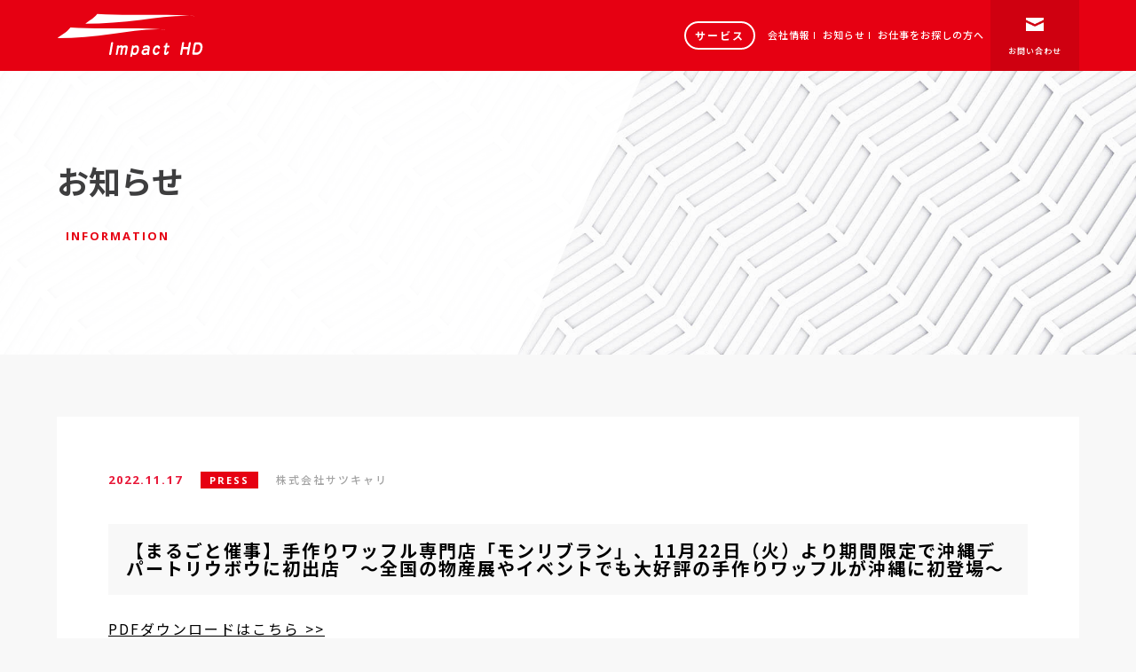

--- FILE ---
content_type: text/html; charset=UTF-8
request_url: https://impact-h.jp/information/20221117/
body_size: 7117
content:

<!DOCTYPE html PUBLIC "-//W3C//DTD XHTML 1.0 Transitional//EN" "http://www.w3.org/TR/xhtml1/DTD/xhtml1-transitional.dtd">
<html xmlns="http://www.w3.org/1999/xhtml" xml:lang="ja" lang="ja">

<head>
<meta http-equiv="Content-Type" content="text/html; charset=utf-8" />
<title>【まるごと催事】手作りワッフル専門店「モンリブラン」、11月22日（火）より期間限定で沖縄デパートリウボウに初出店　～全国の物産展やイベントでも大好評の手作りワッフルが沖縄に初登場～ | インパクトホールディングス | フィールドマーケティング業界No.1の実績</title>
<meta name="description" content="インパクトホールディングス株式会社は、「売場を元気に、日本を元気に、そして世界を元気に！」を事業コンセプトとして、流通小売店舗（リアル店舗）におけるフィールドマーケティングサービスをワンストップで提供する店頭実現ビジネスパートナーです。" />
<meta name="keywords" content="インパクトホールディングス,ImpactHD,メディアフラッグ,フィールドマーケティング,店頭販促,ラウンダー,店舗巡回,推奨販売,マネキン,デジタルサイネージ,電子POP,覆面調査,ミステリーショッパー,セールスプロモーション,POP,什器,販促物,販促ツール,人材派遣" />
<meta http-equiv="Content-Style-Type" content="text/css" />
<meta http-equiv="Content-Script-Type" content="text/javascript" />

<!-- 外部ファイル読み込み -->
<link rel="icon" type="image/x-icon" href="https://impact-h.jp/cms/wp-content/themes/impact-h.jp/include/images/favicon.ico">
<link rel="stylesheet" type="text/css" href="https://impact-h.jp/cms/wp-content/themes/impact-h.jp/include/css/common.css" />
<link rel="stylesheet" type="text/css" href="https://fonts.googleapis.com/css?family=Noto+Sans+JP:300,400,500,700,900&amp;subset=japanese" />
<link rel="stylesheet" type="text/css" href="https://fonts.googleapis.com/css?family=Open+Sans:300,400,600,700,800" />
<link rel="stylesheet" type="text/css" href="https://impact-h.jp/cms/wp-content/themes/impact-h.jp/include/css/slick/slick.css" />
<link rel="stylesheet" type="text/css" href="https://impact-h.jp/cms/wp-content/themes/impact-h.jp/include/css/slick/slick-theme.css" />
<link rel="stylesheet" type="text/css" href="https://impact-h.jp/cms/wp-content/themes/impact-h.jp/include/css/colorbox/jquery.colorbox.css">
<script type="text/javascript" src="https://impact-h.jp/cms/wp-content/themes/impact-h.jp/include/js/jquery-1.10.0.min.js"></script>
<script type="text/javascript" src="https://impact-h.jp/cms/wp-content/themes/impact-h.jp/include/js/jquery.easing.min.js"></script>
<script type="text/javascript" src="https://impact-h.jp/cms/wp-content/themes/impact-h.jp/include/js/jquery.cookie.js"></script>
<script type="text/javascript" src="https://impact-h.jp/cms/wp-content/themes/impact-h.jp/include/js/jquery.ui.js"></script>
<script type="text/javascript" src="https://impact-h.jp/cms/wp-content/themes/impact-h.jp/include/js/jquery_base.js"></script>
<script type="text/javascript" src="https://impact-h.jp/cms/wp-content/themes/impact-h.jp/include/js/loading.js"></script>
<script type="text/javascript" src="https://impact-h.jp/cms/wp-content/themes/impact-h.jp/include/js/ofi.min.js"></script>
<script type="text/javascript">
$(function () { objectFitImages('.fit img'); });
</script>
<!--[if IE 6]>
<script src="js/DD_belatedPNG.js"></script>
<script type="text/javascript">
    var oldFixPng = DD_belatedPNG.fixPng;
    DD_belatedPNG.fixPng = function (el) {
        oldFixPng(el);
        if (el.vml && el.vml.image.fill.getAttribute("src").match(/_off\./)) {
            el.vml.image.shape.attachEvent('onmouseenter', function() {
                var image = el.vml.image.fill;
                image.setAttribute("src", image.getAttribute("src").replace("_off.", "_on."));
            });
            el.vml.image.shape.attachEvent('onmouseleave', function() {
                var image = el.vml.image.fill;
                image.setAttribute("src", image.getAttribute("src").replace("_on.", "_off."));
            });
        }
    };
    DD_belatedPNG.fix('img, .png_bg');
</script>
<![endif]-->
<!--[if lt IE 9]>
<script type="text/javascript" src="https://impact-h.jp/cms/wp-content/themes/impact-h.jp/include/js/css3-mediaqueries.js"></script>
<![endif]-->
<!-- 外部ファイル読み込み -->

<!-- Global site tag (gtag.js) - Google Analytics -->
<script async src="https://www.googletagmanager.com/gtag/js?id=UA-137386144-1"></script>
<script>
  window.dataLayer = window.dataLayer || [];
  function gtag(){dataLayer.push(arguments);}
  gtag('js', new Date());

  gtag('config', 'UA-137386144-1');
</script>
</head><body id="page" class="loading">
<div id="Wrapper"><div class="contents_inner">

<!-- contents -->
<div id="contents">


<!-- #header# -->
<div id="Header"><div class="inner">
<div class="logo"><a href="https://impact-h.jp/">インパクトホールディングス</a></div>
<div class="open"><a id="modal-open" class="menuButton"><span></span><span></span><span></span><strong>MENU</strong></a></div>
<div class="naviset">
<div class="modal" id="modal">
<ul class="animate_link">
<li><a href="https://impact-h.jp/service/">サービス</a></li>
<!--<li><p><strong>HRソリューション</strong></p>
<div class="mddWrap">
<ul class="subnavi">
<li><a href="https://impact-h.jp/service/hr/rounder/"><i></i>ラウンダー（店舗巡回）</a></li>
<li><a href="https://impact-h.jp/service/hr/demonstration/"><i></i>推奨販売</a></li>
<li><a href="https://impact-h.jp/service/hr/dispatch/"><i></i>販売員派遣・店舗運営</a></li>
<li><a href="https://impact-h.jp/service/hr/pop/"><i></i>POP什器製作</a></li>
<li><a href="https://impact-h.jp/service/hr/novelty/"><i></i>ノベルティ製作</a></li>
<li><a href="https://impact-lp.com/hansoku-butsuryu"><i></i>販促専門物流倉庫</a></li>
<li><a href="https://www.jms-united.co.jp/service/bpo/"><i></i>BPO/コールセンター</a></li>
<li><a href="https://www.jms-united.co.jp/infinitalk/"><i></i>コールセンターシステム</a></li>
<li><a href="https://www.jms-united.co.jp/service/contents/"><i></i>ゲーム開発支援</a></li>
<li><a href="https://j-next.co.jp/"><i></i>人材サービス</a></li>
<li><a href="https://impact-h.jp/service/hr/shortterm/"><i></i>短時間･短期間人材派遣</a></li>	
<li><a href="https://impact-h.jp/service/hr/resort/"><i></i>リゾートバイトマッチング</a></li>
</ul>
</div>
</li>-->
<!--
<li><p><strong>IoTソリューション</strong></p>
<div class="mddWrap">
<ul class="subnavi">
<li><a href="https://impact-h.jp/service/iot/digitalsignage/"><i></i>デジタルサイネージ</a></li>
<li><a href="https://impacte.co.jp/product/meniu-kun"><i></i>セルフオーダーシステム</a></li>
<li><a href="https://impacte.co.jp/product/smart-meniu-kun"><i></i>モバイルオーダーシステム</a></li>
<li><a href="https://impacte.co.jp/hakken/"><i></i>ウェイティング＆自動案内システム</a></li>
<li><a href="https://impacte.co.jp/chubo/"><i></i>厨房システム</a></li>
<li><a href="https://impacte.co.jp/lane/"><i></i>レーン連動システム</a></li>
<li><a href="https://impact-h.jp/service/iot/marketwatcher/"><i></i>MarketWatcher</a></li>
<li><a href="https://impact-h.jp/service/iot/shopdb/"><i></i>店舗DB</a></li>
</ul>
</div>
</li>-->
<!--
<li><p><strong>MRソリューション</strong></p>
<div class="mddWrap">
<ul class="subnavi">
<li><a href="https://impact-h.jp/service/mr/mystery/"><i></i>覆面調査（ミステリーショッパー）</a></li>
<li><a href="https://impact-h.jp/service/mr/research/"><i></i>マーケティングリサーチ</a></li>
<li><a href="https://impact-h.jp/service/mr/training/"><i></i>スタッフ教育・研修</a></li>
<li><a href="https://impact-h.jp/service/mr/consulting/"><i></i>コンサルティング</a></li>
<li><a href="https://impact-h.jp/service/mr/asia/"><i></i>アジアソリューション</a></li>
<li><a href="https://impact-h.jp/service/mr/iwaseteshop/"><i></i>言わせて.SHOP</a></li>
</ul>
</div>
</li>-->
<li><a href="https://impact-h.jp/company/" target="_blank"><span>会社情報</span></a></li>
<li><a href="https://impact-h.jp/information/"><span>お知らせ</span></a></li>
<li><a href="https://impact-h.jp/recruit/" target="_blank"><span>お仕事をお探しの方へ</span></a></li>
</ul>
<div class="contact animate_link"><a href="https://impact-h.jp/contact/" target="_blank"><span>お問い合わせ</span></a></div>
<p class="modal-btn-close" id="modal-btn-close">CLOSE</p>
</div>
</div>
</div>
</div>
<!-- #header# end -->
<!-- #pagetitle# -->
<div id="pagetitle"><div class="imgset"><div class="img"><div class="fit"><img src="https://impact-h.jp/cms/wp-content/themes/impact-h.jp/include/images/page_infomation.jpg" alt="" /></div></div></div>
<div class="inner">
<div class="ttlset"><div class="ttlwide"><h1 class="ttl">お知らせ<span>INFORMATION</span></h1></div></div>
</div>
</div>
<!-- #pagetitle# end -->

<!-- #container# -->
<div class="container">
<div class="wideblock">

<div class="contents_block">

<!-- #cmstitle# -->
<div class="cmsdataset">
<p class="cmsdata">2022.11.17<span>PRESS</span><span class="jp">株式会社サツキャリ</span></p>
<h2 class="cmsttl">【まるごと催事】手作りワッフル専門店「モンリブラン」、11月22日（火）より期間限定で沖縄デパートリウボウに初出店　～全国の物産展やイベントでも大好評の手作りワッフルが沖縄に初登場～</h2>
</div>
<!-- #cmstitle# end -->

<div class="cmsentry clearfix">

<div class="wp-block-file"><a href="https://impact-h.jp/cms/wp-content/uploads/2022/11/221117_release_satsucari.pdf" target="_blank" rel="noreferrer noopener">PDFダウンロードはこちら >></a></div>



<p>　SDGs販促を推進するインパクトホールディングス株式会社 （東証グロース・証券コード：6067） の完全子会社で、人材サービス事業およびまるごと催事事業 (催事企画・運営) を展開している株式会社サツキャリ （本社：北海道札幌市中央区、代表取締役社長：川田 孝、以下 「当社」） は、手作りワッフル専門店 「モンリブラン」 のポップアップショップを沖縄デパートリウボウにて、2022年11月22日（火）から11月28日（月）の期間限定でオープンいたします。<br><br>　この度当社では、手作りワッフル専門店 「モンリブラン」 の魅力を全国各地に広めるべく、沖縄にいながら北海道で生まれた手作りワッフルを堪能できるポップアップショップを企画いたしました。沖縄デパートリウボウに初出店となる 「モンリブラン」 の手作りワッフルを是非この機会にお楽しみください。</p>



<p></p>



<p></p>



<p></p>



<h3><strong>◆ 催事出店概要</strong></h3>



<figure class="wp-block-image"><img src="https://impact-h.jp/cms/wp-content/uploads/2022/11/221117_image_satsucari01.jpg" alt="モンリブラン　イメージ画像" class="wp-image-15697" srcset="https://impact-h.jp/cms/wp-content/uploads/2022/11/221117_image_satsucari01.jpg 700w, https://impact-h.jp/cms/wp-content/uploads/2022/11/221117_image_satsucari01-300x225.jpg 300w" sizes="(max-width: 700px) 100vw, 700px" /></figure>



<p>出店ブランド ： モンリブラン<br>開催場所 ： デパートリウボウ1Fスイーツステージ（〒900-8503 沖縄県那覇市久茂地1-1-1）<br>開催期間 ： 2022年11月22日（火）～11月28日（月）<br>営業時間 ： 10時～20時 （最終日は18時終了）<br><br>※ 数量限定のため、商品によっては品切れの場合もございます。</p>



<p></p>



<p></p>



<p></p>



<h3><strong>◆ おすすめ商品</strong></h3>



<figure class="wp-block-image"><img src="https://impact-h.jp/cms/wp-content/uploads/2022/11/221117_image_satsucari02.jpg" alt="生クリームワッフル　イメージ画像" class="wp-image-15698" srcset="https://impact-h.jp/cms/wp-content/uploads/2022/11/221117_image_satsucari02.jpg 700w, https://impact-h.jp/cms/wp-content/uploads/2022/11/221117_image_satsucari02-300x225.jpg 300w" sizes="(max-width: 700px) 100vw, 700px" /></figure>



<p><strong>【生クリーム】</strong></p>



<p>人気No.1。甘さひかえめの生クリームです。</p>



<p></p>



<p></p>



<figure class="wp-block-image"><img src="https://impact-h.jp/cms/wp-content/uploads/2022/11/221117_image_satsucari03.jpg" alt="いちごクリームワッフル　イメージ画像" class="wp-image-15699" srcset="https://impact-h.jp/cms/wp-content/uploads/2022/11/221117_image_satsucari03.jpg 700w, https://impact-h.jp/cms/wp-content/uploads/2022/11/221117_image_satsucari03-300x225.jpg 300w" sizes="(max-width: 700px) 100vw, 700px" /></figure>



<p><strong>【いちごクリーム】</strong></p>



<p>甘酸っぱさが人気のいちごクリームです。</p>



<p></p>



<p></p>



<figure class="wp-block-image"><img src="https://impact-h.jp/cms/wp-content/uploads/2022/11/221117_image_satsucari04.jpg" alt="ダブルチョコワッフル　イメージ画像" class="wp-image-15700" srcset="https://impact-h.jp/cms/wp-content/uploads/2022/11/221117_image_satsucari04.jpg 700w, https://impact-h.jp/cms/wp-content/uploads/2022/11/221117_image_satsucari04-300x225.jpg 300w" sizes="(max-width: 700px) 100vw, 700px" /></figure>



<p><strong>【ダブルチョコ】</strong> チョコクリームにクランチチョコを加えた贅沢な味わいのワッフルです。</p>



<p></p>



<p></p>



<figure class="wp-block-image"><img src="https://impact-h.jp/cms/wp-content/uploads/2022/11/221117_image_satsucari05.jpg" alt="つぶあんと大納言ワッフル　イメージ画像" class="wp-image-15701" srcset="https://impact-h.jp/cms/wp-content/uploads/2022/11/221117_image_satsucari05.jpg 700w, https://impact-h.jp/cms/wp-content/uploads/2022/11/221117_image_satsucari05-300x225.jpg 300w" sizes="(max-width: 700px) 100vw, 700px" /></figure>



<p><strong>【つぶあんと大納言】</strong></p>



<p>大粒小豆を使用した、和テイストのワッフルです。</p>



<p></p>



<p></p>



<p></p>



<h3><strong>◆ モンリブランとは</strong></h3>



<p>　福島県郡山市にある手作りワッフルの専門店です。自慢の柔らかいアメリカンワッフルは、レギュラー10種類、季節限定の各月12種類のクリームをお楽しみいただけます。1979年、福島県郡山市安積町荒井南大部 （旧本店） にて創業を開始。日々変わる天気・温度・湿度よって混ぜ具合や水分調整を手で・目で・感触で確かめながら手作りし、また素材の良し悪しも見極め続けることを使命とし、ゆりの花言葉 『純潔』 のようにお客様やお取引様や地域社会に対して正直・丁寧な姿勢で取り組んでいます。<br></p>



<p>WebURL ： <a href="https://www.monlisblanc.com/" target="_blank" rel="noreferrer noopener" aria-label="https://www.monlisblanc.com/ (新しいタブで開く)">https://www.monlisblanc.com/</a></p>



<p></p>



<p></p>



<p></p>



<h3><strong>◆ まるごと催事について</strong></h3>



<figure class="wp-block-image"><img src="https://impact-h.jp/cms/wp-content/uploads/2022/11/221117_image_satsucari06-1024x576.png" alt="まるごと催事　イメージ画像" class="wp-image-15702" srcset="https://impact-h.jp/cms/wp-content/uploads/2022/11/221117_image_satsucari06-1024x576.png 1024w, https://impact-h.jp/cms/wp-content/uploads/2022/11/221117_image_satsucari06-300x169.png 300w, https://impact-h.jp/cms/wp-content/uploads/2022/11/221117_image_satsucari06-768x432.png 768w, https://impact-h.jp/cms/wp-content/uploads/2022/11/221117_image_satsucari06.png 1280w" sizes="(max-width: 1024px) 100vw, 1024px" /></figure>



<p>　オリジナル催事コンテンツの企画・開発、全国の百貨店や駅ビルなどの商業施設との出店交渉、売場設営/撤去、催事運営、開催結果報告までをワンストップでご提供するのが　「まるごと催事」 です。催事に関わる業務を 「まるごと」 当社がお請けいたします。<br><br>　60余年の歴史で培った催事ノウハウを基に、お客様に喜んでいただける売れる催事を全国各地で企画してまいります。催事開催をご検討されているメーカー様や、今話題の商品や人気商品などをお探しの商業施設様は是非お声掛けください。</p>



<p></p>



<p></p>



<p></p>



<h3><strong>◆ まるごと催事　開催実績</strong></h3>



<figure class="wp-block-image"><img src="https://impact-h.jp/cms/wp-content/uploads/2022/11/221117_image_satsucari07.png" alt="おつまみ屋　イメージ画像" class="wp-image-15703" srcset="https://impact-h.jp/cms/wp-content/uploads/2022/11/221117_image_satsucari07.png 754w, https://impact-h.jp/cms/wp-content/uploads/2022/11/221117_image_satsucari07-300x150.png 300w" sizes="(max-width: 754px) 100vw, 754px" /></figure>



<p>北海道の知る人ぞ知る絶品おつまみを集めた「おつまみ屋」</p>



<p></p>



<p></p>



<figure class="wp-block-image"><img src="https://impact-h.jp/cms/wp-content/uploads/2022/11/221117_image_satsucari08.png" alt="ラーメンの世界　イメージ画像" class="wp-image-15704" srcset="https://impact-h.jp/cms/wp-content/uploads/2022/11/221117_image_satsucari08.png 754w, https://impact-h.jp/cms/wp-content/uploads/2022/11/221117_image_satsucari08-300x150.png 300w" sizes="(max-width: 754px) 100vw, 754px" /></figure>



<p>全国各地の有名店の即席ラーメンを集めた「ラーメンの世界」</p>



<p></p>



<p></p>



<p></p>



<h3><strong>◆ 有限会社モン・リブラン　会社概要</strong></h3>



<p>社名 ： 有限会社モン・リブラン<br>代表者 ： 代表取締役　山田 崇<br>事業内容 ： パンの製造、洋菓子・焼菓子製造販売、塩干・珍味それに付随する一切の業務<br>本社所在地 ： 〒963-0107 福島県郡山市安積３－３３２－２－１０１<br>WebURL ： <a rel="noreferrer noopener" aria-label="https://www.monlisblanc.com/ (新しいタブで開く)" href="https://www.monlisblanc.com/" target="_blank">https://www.monlisblanc.com/</a></p>



<p></p>



<p></p>



<p></p>



<h3><strong>◆ 株式会社サツキャリ　会社概要</strong></h3>



<p>　流通小売店舗の店頭での接客販売業務を中心に、60年余の歴史を持つ会社です。マネキン紹介事業としては、北海道において初めて労働大臣の許可を受け、現在ではマネキン、推奨販売、試食・試飲販売を中心とした人材紹介、人材派遣、業務委託、教育研修等を行い、対応エリアは道内全域にわたっております。登録スタッフ約1,500名、月間稼働スタッフ約900名。2006年には函館に道南オフィスを開設。2019年2月に札幌市中央区・大通駅直結のオフィスへ拡大移転。</p>



<p> 社名 ： 株式会社サツキャリ　（インパクトホールディングス株式会社 完全子会社）<br>代表者 ： 代表取締役社長　川田 孝<br>事業内容 ： 人材紹介、人材派遣、業務委託、教育研修等の人材サービス事業、催事企画・運営事業<br>本社所在地 ： 北海道札幌市中央区南1条西1丁目8-2　高桑ビル8階<br>WebURL ： <a href="https://career-support.co.jp/sc/" target="_blank" rel="noreferrer noopener" aria-label="https://career-support.co.jp/sc/ (新しいタブで開く)">https://career-support.co.jp/sc/</a></p>



<p></p>



<p></p>



<p></p>



<h3><strong>◆ お問い合わせ先</strong></h3>



<p></p>



<p><strong>【本件に関するお問い合わせ】</strong></p>



<p>株式会社サツキャリ（インパクトホールディングス株式会社 完全子会社）<br>TEL ： 011-281-5422<br>E-mail ： eigyou@career-support.co.jp<br>URL ： <a rel="noreferrer noopener" aria-label=" (新しいタブで開く)" href="https://career-support.co.jp/sc/" target="_blank">https://career-support.co.jp/sc/</a></p>



<p></p>



<p><strong>【報道関係者からのお問い合わせ】</strong></p>



<p>インパクトホールディングス株式会社 広報担当<br> TEL ： 03-5464-8321<br> E-mail ： pr@impact-h.co.jp<br> CONTACT ： <a rel="noreferrer noopener" aria-label="https://impact-h.co.jp/contact/ (新しいタブで開く)" href="https://impact-h.co.jp/contact/" target="_blank">https://impact-h.co.jp/contact/</a><br> コーポレートサイト ： <a rel="noreferrer noopener" aria-label=" (新しいタブで開く)" href="https://impact-h.co.jp/" target="_blank">https://impact-h.co.jp/</a><br> サービスサイト ： <a href="https://impact-h.jp/" target="_blank" rel="noreferrer noopener" aria-label="https://impact-h.jp/ (新しいタブで開く)">https://impact-h.jp/</a></p>
</div>

</div>

</div>
</div>
<!-- #container# end -->


<!-- #Footerbanner# -->
<div id="Footerbanner">
<ul class="clearfix">
<li><a href="https://medif.jp/" target="_blank"><img src="https://impact-h.jp/cms/wp-content/uploads/2021/02/MediFbanner0210_600×200.png" alt="MediF" /></a></li>
<!-- <li><a href="https://resort-channel.com/" target="_blank"><img src="https://impact-h.jp/cms/wp-content/uploads/2020/06/banner10_420×140-1.png" alt="リゾートバイト" /></a></li> -->
<li><a href="https://note.com/impacthd/" target="_blank"><img src="https://impact-h.jp/cms/wp-content/uploads/2023/01/note_banner.png" alt="インパクトホールディングス公式note" /></a></li>
<li><a href="https://www.amazon.co.jp/impacttv" target="_blank"><img src="https://impact-h.jp/cms/wp-content/uploads/2020/06/Amazon_Banner420×140-1.png" alt="アマゾンimpactTVストア" /></a></li>
<li><a href="https://www.meniu-kun.com/" target="_blank"><img src="https://impact-h.jp/cms/wp-content/uploads/2023/12/meniu-kun_banner.png" alt="メニウくん" /></a></li>
<!--<li><a href="https://shop.shinwakikaku.co.jp/" target="_blank"><img src="https://impact-h.jp/cms/wp-content/uploads/2021/10/ec_banner20211020.jpg" alt="impact connectオンラインショップ" /></a></li>-->
</ul>
</div>
<!-- #Footerbanner# end -->

<!-- #Footerinfo# -->
<div id="Footerinfo">
<ul class="clearfix animate_link">
<li><a href="https://impact-h.jp/contact/corporation/" target="_blank">
<p class="ttl">法人のお問い合わせ</p>
<p class="lead">お見積もりやご依頼等、<br />サービスに関するお問い合わせはこちら</p>
</a></li>
<li><a href="https://impact-h.jp/contact/mediacrew/" target="_blank">
<p class="ttl">個人のお問い合わせ</p>
<p class="lead">MediFへの登録や個人からの<br />お問い合わせはこちら</p>
</a></li>
<li><a href="https://impact-h.jp/contact/press/" target="_blank">
<p class="ttl">取材・インタビュー</p>
<p class="lead">TV・雑誌・新聞等、取材・インタビューに<br />関するお問い合わせはこちら</p>
</a></li>
</ul>
</div>
<!-- #Footerinfo# end -->

<!-- #Footer# -->
<div id="Footer">
<ul class="clearfix animate_link">
<li>
<p class="cate_top"><a href="https://impact-h.jp/">トップ</a></p>
</li>
<li>
<p class="cate_top"><a href="https://impact-h.jp/service/">サービス</a></p>
</li>
<li>
<p class="cate_top"><strong>HRソリューション</strong></p>
<p class="cate_page">
<a href="https://impact-h.jp/service/hr/rounder/">ラウンダー（店舗巡回）</a>
<a href="https://impact-h.jp/service/hr/demonstration/" target="_blank">推奨販売</a>
<a href="https://impact-h.jp/service/hr/dispatch/" target="_blank">販売員派遣・店舗運営</a>
<a href="https://impact-h.jp/service/hr/pop/" target="_blank">POP什器製作</a>
<a href="https://impact-h.jp/service/hr/novelty/" target="_blank">ノベルティ製作</a>
<a href="https://impact-lp.com/hansoku-butsuryu" target="_blank">販促専門物流倉庫</a>
<a href="https://www.jms-united.co.jp/service/bpo/" target="_blank">BPO/コールセンター</a>
<a href="https://www.jms-united.co.jp/infinitalk/" target="_blank">コールセンターシステム</a>
<a href="https://www.jms-united.co.jp/contents/" target="_blank">ゲーム開発支援</a>
<a href="https://j-next.co.jp/">人材サービス</a>
<!--<a href="https://impact-h.jp/service/hr/shortterm/">短時間･短期間人材派遣</a>-->
<!-- <a href="https://impact-h.jp/service/hr/resort/">リゾートバイトマッチング</a> -->
</p>
</li>
<li>
<p class="cate_top"><strong>IoTソリューション</strong></p>
<p class="cate_page">
<a href="https://impact-h.jp/service/iot/digitalsignage/" target="_blank">デジタルサイネージ</a>
<a href="https://impacte.co.jp/product/meniu-kun" target="_blank"><i></i>セルフオーダーシステム</a>
<a href="https://impacte.co.jp/product/smart-meniu-kun" target="_blank"><i></i>モバイルオーダーシステム</a>
<a href="https://impacte.co.jp/hakken/" target="_blank">ウェイティング＆自動案内システム</a>
<!--<a href="https://impacte.co.jp/chubo/">厨房システム</a>-->
<!--<a href="https://impacte.co.jp/lane/">レーン連動システム</a>-->
<a href="https://impact-h.jp/service/iot/marketwatcher/" target="_blank">MarketWatcher</a>
<a href="https://impact-h.jp/service/iot/shopdb/" target="_blank">店舗DB</a>
</p>
</li>
<li>
<p class="cate_top"><strong>MRソリューション</strong></p>
<p class="cate_page">
<a href="https://impact-h.jp/service/mr/mystery/" target="_blank">覆面調査（ミステリーショッパー）</a>
<a href="https://impact-h.jp/service/mr/research/" target="_blank">マーケティングリサーチ</a>
<a href="https://impact-h.jp/service/mr/training/" target="_blank">スタッフ教育・研修</a>
<!--<a href="https://impact-h.jp/service/mr/consulting/">コンサルティング</a>-->
<!--<a href="https://impact-h.jp/service/mr/asia/">アジアソリューション</a>-->
<!--a href="https://impact-h.jp/service/mr/iwaseteshop/">言わせて.SHOP</a-->
</p>
</li>
<!--<li>
<p class="cate_top"><a href="https://impact-h.co.jp/business/indian/" target="_blank" class="line">インド コンビニ事業</a></p>
</li>-->
<li>
<p class="cate_top"><a href="https://impact-h.jp/company/" target="_blank">会社情報</a></p>
<p class="cate_top"><a href="https://impact-h.jp/information/">お知らせ</a></p>
<p class="cate_top"><a href="https://impact-h.jp/contact/" target="_blank">お問い合わせ</a></p>
<p class="cate_top"><a href="https://impact-h.jp/recruit/" target="_blank">お仕事をお探しの方へ</a></p>
</li>
</ul>
<div class="end">
<a href="https://impact-h.co.jp/privacypolicy/" target="_blank">プライバシーポリシー</a><!--<a href="https://impact-h.jp/securitypolicy/" class="animate_link">セキュリティポリシー</a>-->
<p class="copy">Copyright &copy; ImpactHD Inc. All Rights Reserved</p>
</div>
</div>
<!-- #Footer# end -->

</div>
<!-- contents end -->

</div></div>

<!-- uniq scriptload -->
<script type="text/javascript" src="https://impact-h.jp/cms/wp-content/themes/impact-h.jp/include/js/jquery-fixHeightSimple.min.js"></script>
<script type="text/javascript" src="https://impact-h.jp/cms/wp-content/themes/impact-h.jp/include/js/TweenMax.min.js"></script>
<script type="text/javascript" src="https://impact-h.jp/cms/wp-content/themes/impact-h.jp/include/js/jquery.scrollview.js"></script>
<script type="text/javascript" src="https://impact-h.jp/cms/wp-content/themes/impact-h.jp/include/js/modernizr-custom.js"></script>
<!-- uniq scriptload end -->

</body>
</html>

--- FILE ---
content_type: application/javascript
request_url: https://impact-h.jp/cms/wp-content/themes/impact-h.jp/include/js/jquery_base.js
body_size: 1395
content:

//-------------------- scrollnavi --------------------//
$(function() {
		   
    var topBtn = $('.pagetop');
    topBtn.hide();
	var sH = $(window).height();
	
    $(window).scroll(function () {
        if ($(this).scrollTop() > 90) {
            topBtn.slideDown('fast');
			$('div#Header').addClass("scrollset");
			$('div#topfull .scrollarrow').slideUp('fast');
        } else {
            topBtn.slideUp('fast');
			$('div#Header').removeClass("scrollset");
			$('div#topfull .scrollarrow').slideDown('fast');
        }
    });
	
});

$(window).on('load', function() {
							  
    var url = $(location).attr('href');
    if(url.indexOf("?id=") != -1){
        var id = url.split("?id=");
        var $target = $('#' + id[id.length - 1]);
        if($target.length){
            var pos = $target.offset().top - 290;
            $("html, body").animate({scrollTop:pos}, 1500);
        }
    }

	if ($(window).width() > 1000 ) {
    var headerHight = 100; //ヘッダーの高さ
	} else {
	var headerHight = 60; //ヘッダーの高さ
	}
    $('a[href^=#]').click(function(){
        var href= $(this).attr("href");
        var target = $(href == "#" || href == "" ? 'html' : href);
        var position = target.offset().top-headerHight;
        $("html, body").animate({scrollTop:position}, 1500, "swing");
        return false;
    });
	
});


//-------------------- ロード、リサイズ --------------------//

var winH = $(window).height();
$('#topfull').outerHeight(winH);
 
$(window).on('load',function(){
    setBgImg($('.fitImg'));
});
 
$(window).on('resize',function(){
    winH = $(window).height();
    $('#topfull').outerHeight(winH);
    setBgImg($('.fitImg'));
});
 
function setBgImg(object){
    //画像サイズ取得
    var imgW = object.width();
    var imgH = object.height();
 
    //ウィンドウサイズ取得
    var winW = $(window).width();
    var winH = $(window).height();  
 
    //幅・高さの拡大率取得
    var scaleW = winW / imgW;
    var scaleH = winH / imgH;
 
    //幅・高さの拡大率の大きいものを取得
    var fixScale = Math.max(scaleW, scaleH);
 
    //画像の幅高さを設定
    var setW = imgW * fixScale;
    var setH = imgH * fixScale;
 
    //画像の位置を設定
    var moveX = Math.floor((winW - setW) / 2);
    var moveY = Math.floor((winH - setH) / 2);
 
    //設定した数値でスタイルを適用
    object.css({
        'width': setW,
        'height': setH,
        'left' : moveX,
        'top' : moveY
    });     
}

$(window).on('load resize', function(){
									 
    var wH = $(window).height(); 
	var wW = $(window).width();
	var imgset = wW * 0.8;
	var pageheadset = wW * 0.05 + 100;
	
	$('div#productionin').css('height', wH + 'px');
	$('div#loader-bg').css('width',wW + 'px');
	$('div#loader-bg').css('border-bottom-width',wH + 'px');
	
	$('div#Header .naviset .navi').css('height', wH + 'px');
	
	//トップ
	
	$('div#topfull').css('height', wH + 'px');
	$('div#topfull div.inner').css('height', wH - 100 + 'px');
	
	$('div#topfull .slider-container').css('width',wW + 'px');
	//$('div#topfull .topslider .imgset').css('width',wW + 'px');
	//$('div#topfull .topslider .imgset').css('height', wH + 'px');
	
	//ページ
	$('div#pagetitle .ttlset .ttlwide').css('margin-left', pageheadset + 'px');

	if (imgset > wH) { //横長
	//
	$('div.movieset').addClass("wideset");
	} else {　//縦長
	//
	$('div.movieset').removeClass("wideset");
	}
	
	if ($(window).width() > 1200 ) {
	//
	
	} else {
	//
	$('div#Header .naviset').css('height', wH + 'px');
	}
	
	if ($(window).width() > 1000 ) {
	//
	
	} else {
	//
	$('div#topfull .topslider, div#topfull .topslider .imgset').css('height', wH - 100 + 'px');
	}
	
});


//-------------------- sliderset --------------------//		   
$(window).on('scroll', function (){

  var elem = $('.vision');
  
  elem.each(function () {
  
    var elemOffset = $(this).offset().top;
    var scrollPos = $(window).scrollTop();
    var wh = $(window).height();

    if(scrollPos > elemOffset - wh + (wh / 2) ){
      $('.slider-vision').slick('play');
    } else {
      $('.slider-vision').slick('pause');
	}
  });

});


$(function () {
     window.onorientationchange = function(){
     location.reload();
     };
});

--- FILE ---
content_type: application/javascript
request_url: https://impact-h.jp/cms/wp-content/themes/impact-h.jp/include/js/loading.js
body_size: 1069
content:
//--------------------loading set--------------------

$(window).on('load', function(){
  $('body').removeClass('loading');
  $('html,body').animate({ scrollTop: 0 }, '1');
});

$(function() {
    $('.animate_link a').on('click', function(e){
        // target="_blank"の場合は通常の動作を許可
        if ($(this).attr('target') === '_blank') {
            return true;
        }

        e.preventDefault(); // ナビゲートをキャンセル
        url = $(this).attr('href'); // 遷移先のURLを取得
        if (url !== '') {
            $('body').addClass('loading');  // bodyに class="loading"を挿入
            setTimeout(function(){
                window.location = url;  // 0.8秒後に取得したURLに遷移
            }, 800);
        }
        return false;
    });
});

$(window).load(function () {
 
  // URLの取得
  var url = location.href
  // パスの取得
  var path = location.pathname
  // パラメーターの取得
  var param = location.search
  // ページ内アンカーの取得
  var anc = location.hash
 
  if (url == "https://impact-h.jp/"){
  $('html,body').animate({ scrollTop: 0 }, '1');
  } 
  if (path == "/sample/"){
  //
  }
  if (param == "?search=123"){
  //
  }
  if (anc == "#anchor01"){
  //
  }
  
　if(document.URL.match("index.html")) {
　$('html,body').animate({ scrollTop: 0 }, '1');
　}
  
});

//--------------------トップ--------------------
$(window).load(function () {
	
	if ($(window).width() > 1000 ) {
	
	var Topzoom = new TimelineMax();
	Topzoom.fromTo('div#topfull div.movieset_mask',2.0, { scale:1.0 },{ scale:1.1 });
	Topzoom.pause(0);
	var Toptextzoom = new TimelineMax();
	Toptextzoom.fromTo('div#topfull .inner .copyarea .jpcopy',1.0, { scale:1.2,opacity:0 },{ scale:1.0,opacity:1 });
	Toptextzoom.pause(0);
	var Topvisual = new TimelineMax();
	Topvisual.fromTo('body#top div#Header .inner',0.5, { y:-150 },{ y:0 })
	         .fromTo('div#topfull .scrollarrow',0.5, { y:50,opacity:0 },{ y:0,opacity:1});
	Topvisual.pause(0);
	setTimeout(function(){
	Topzoom.play();
	Topvisual.play();
	},500);
	setTimeout(function(){
	Toptextzoom.play();
	$('div#topfull .inner .copyarea').addClass('open');
	},800);
	
	} else {
		

	
	}

});

//--------------------ページ遷移--------------------
$(window).load(function () {
	
    function Titlemask(){
	$('div#pagetitle').addClass('open');
	setTimeout(function(){
	$('#line_animation_pagetitle').trigger('la-run');
	$('div#pagenavi').addClass('open');
	},500);
	}
	
	var Pagetitle = new TimelineMax();
	Pagetitle.fromTo('body#page div#Header .inner',0.3, { opacity:0 },{ opacity:1,onStart: function(){
																					 
																				Titlemask();
																				
																				}
					})
	                .fromTo('body#page div.container',0.5, { y:100,opacity:0 },{ y:0,opacity:1});
	Pagetitle.pause(0);
	setTimeout(function(){
	Pagetitle.play();
	},500);

});

window.onpageshow = function(event) {
	if (event.persisted) {
		 window.location.reload();
		 //$('html,body').animate({ scrollTop: 0 }, '1');
	}
};